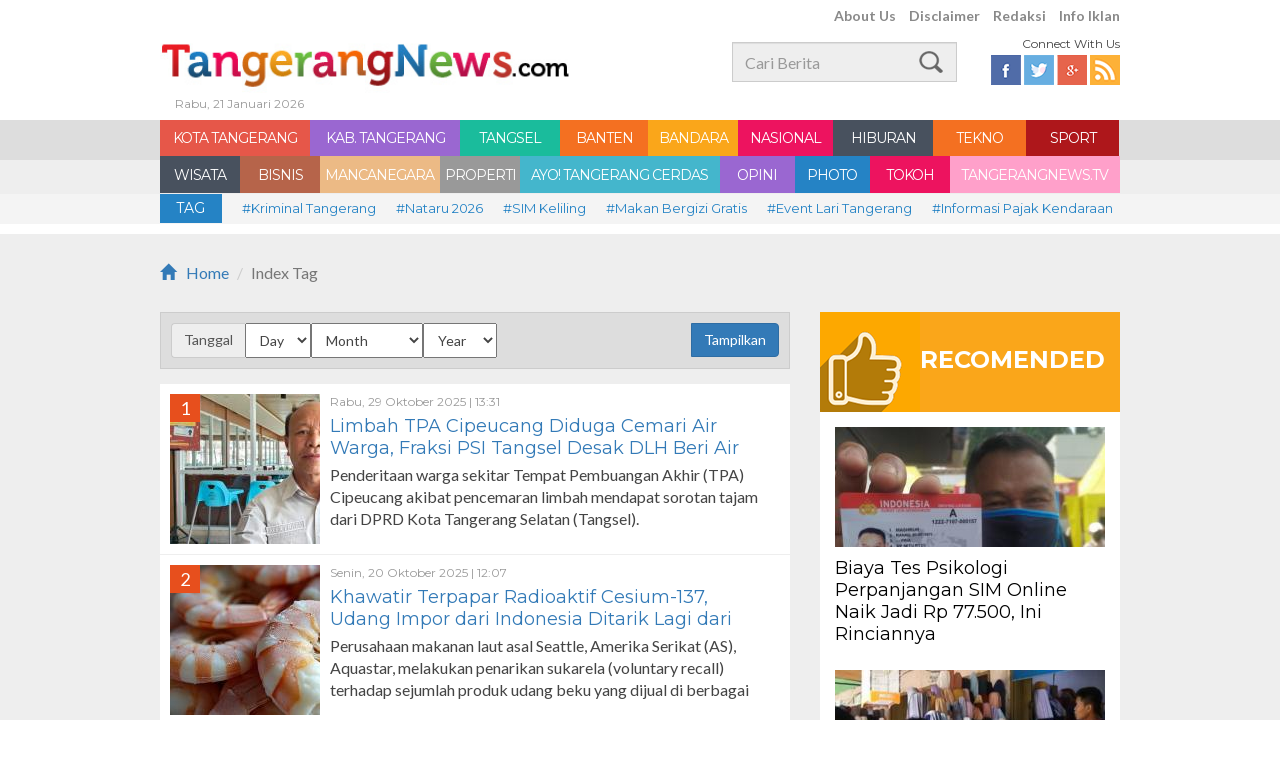

--- FILE ---
content_type: text/html; charset=UTF-8
request_url: https://www.tangerangnews.com/page/tag/3917/0/Pencemaran-Lingkungan-Tangerang
body_size: 9522
content:
<!DOCTYPE html>
<html lang="en">
<head>
	<!--
	<script async src="https://pagead2.googlesyndication.com/pagead/js/adsbygoogle.js"></script>
	<script>
		 (adsbygoogle = window.adsbygoogle || []).push({
			  google_ad_client: "ca-pub-9660635552012684",
			  enable_page_level_ads: true
		 });
	</script>
	-->
	<script async src="https://pagead2.googlesyndication.com/pagead/js/adsbygoogle.js?client=ca-pub-7184279647478818" crossorigin="anonymous"></script>
	<!--
	<script async src="https://pagead2.googlesyndication.com/pagead/js/adsbygoogle.js?client=ca-pub-5159142538633413" crossorigin="anonymous"></script>
	-->
		<title>Indeks Berita Terkini Hari Ini - TangerangNews.com</title>
		<meta property="og:title" content="Indeks Berita Terkini Hari Ini - TangerangNews.com" />
		<meta name="description" content="Indeks TangerangNews.com - Berita Terkini Hari Ini Tangerang, Kota Tangerang, Kabupaten Tangerang, Tangsel, Tangerang Selatan, Banten, Bandara, Nasional dan Internasional">
		<meta property="og:description" content="Indeks TangerangNews.com - Berita Terkini Hari Ini Tangerang, Kota Tangerang, Kabupaten Tangerang, Tangsel, Tangerang Selatan, Banten, Bandara, Nasional dan Internasional" />
		<meta name="keywords" content="tangerang,online,berita,tangerangnews,portal,news,bola,bisnis,edukasi,travel,ayotangerangcerdas,tangerangnewstv,bandara,sport,nasional,tekno,kabtangerang,kotatangerang,opini,photo,mancanegara,properti,tangsel,banten">		<meta name="author" content="tangerangnews.com">
		<meta property="og:url" content="https://www.tangerangnews.com/" />
		<meta property="og:image" content="https://www.tangerangnews.com/assets/logo.png" />
		<meta property="og:type" content="website" />
		<meta http-equiv="Refresh" content="900" />
		<link rel="canonical" href="https://www.tangerangnews.com/page/tag/3917/0/Pencemaran-Lingkungan-Tangerang"/>
	
	
	<meta name="robots" content="index,follow" />
	<meta name="alexaVerifyID" content="aNoDZtZz22242A_MkKZd6uXwGXk"/>
	<meta property="fb:app_id" content="349302008597018"/>
	<link rel="alternate" type="application/rss+xml" title="TangerangNews RSS" href="https://www.tangerangnews.com/rss" />
	<!-- Favicon -->
	<link rel="shortcut icon" href="https://www.tangerangnews.com/assets/favicon.ico" type="image/x-icon">
	<link rel="icon" href="https://www.tangerangnews.com/assets/favicon.ico" type="image/x-icon">
	<link rel="stylesheet" href="https://www.tangerangnews.com/assets/frontend/css/bootstrap.css" type="text/css">
	<link rel="stylesheet" href="https://www.tangerangnews.com/assets/frontend/css/normalize.css" type="text/css">
	<link rel="stylesheet" href="https://www.tangerangnews.com/assets/frontend/css/style.css" type="text/css">
	<link rel="stylesheet" href="https://www.tangerangnews.com/assets/frontend/css/custom.css" type="text/css">
	<script src="https://www.tangerangnews.com/assets/frontend/js/jquery-min.js"></script>
    <style>
        body {user-select:none;}
    </style>
</head>
<body>
<!-- s : Header -->
<header class="fixed-top">
<div class="container">
<div class="row">
    <div class="top-menu col-xs-6 text-right pull-right">
        <a href="https://www.tangerangnews.com/aboutus">About Us</a>
        <a href="https://www.tangerangnews.com/disclaimer">Disclaimer</a>
        <a href="https://www.tangerangnews.com/redaksi">Redaksi</a>
        <a href="https://www.tangerangnews.com/infoiklan">Info Iklan</a>
        <!-- <a href="#">Kontak Kami</a> -->
    </div>
    <div class="col-xs-7 logo">
        <a href="https://www.tangerangnews.com/"><img src="https://www.tangerangnews.com/assets/frontend/images/Logo.jpg"></a>
        <h6 class="grey-font">Rabu, 21 Januari 2026</h6>
    </div>
    <div class="col-xs-3 mt15">
        <form action="https://www.tangerangnews.com/page/search">
            <input type="text" class="form-control search pull-right" name="q" id="q" placeholder="Cari Berita">
        </form>
    </div>
    <div class="col-xs-2 mt5">
        <h6 class="pull-right">Connect With Us</h6>
        <div class="clearfix"></div>
        <div class="social-top pull-right">
            <a href="https://www.facebook.com/tangerangnewsdotcom" target="_blank" class="fb"></a>
            <a href="https://twitter.com/tangerangnews" class="twitter"></a>
            <a href="https://plus.google.com/+tangerangnewsredaksi" class="gplus"></a>
            <a href="https://www.tangerangnews.com/rss" class="rss"></a>
        </div>
    </div>
</div>
</div>
</header>
<div class="clearfix"></div>
<!-- e : Header -->

<!-- s : menu -->
<nav class="menu">
    <div class="container">
        <div class="row">
                <ul class="clearfix">
                    <li class="red w150"><a href="https://www.tangerangnews.com/kota-tangerang" title="KOTA TANGERANG">KOTA TANGERANG</a></li><li class="purple w150"><a href="https://www.tangerangnews.com/kabupaten-tangerang" title="KAB. TANGERANG">KAB. TANGERANG</a></li><li class="green w100"><a href="https://www.tangerangnews.com/tangsel" title="TANGSEL">TANGSEL</a></li><li class="orange w88"><a href="https://www.tangerangnews.com/banten" title="BANTEN">BANTEN</a></li><li class="yellow w90"><a href="https://www.tangerangnews.com/bandara" title="BANDARA">BANDARA</a></li><li class="pink w95"><a href="https://www.tangerangnews.com/nasional" title="NASIONAL">NASIONAL</a></li><li class="grey w100"><a href="https://www.tangerangnews.com/hiburan" title="HIBURAN">HIBURAN</a></li><li class="orange w93"><a href="https://www.tangerangnews.com/tekno" title="TEKNO">TEKNO</a></li><li class="maroon w93"><a href="https://www.tangerangnews.com/sport" title="SPORT">SPORT</a></li><li class="grey w80"><a href="https://www.tangerangnews.com/wisata" title="WISATA">WISATA</a></li><li class="coklat w80"><a href="https://www.tangerangnews.com/bisnis" title="BISNIS">BISNIS</a></li><li class="vintage w120"><a href="https://www.tangerangnews.com/mancanegara" title="MANCANEGARA">MANCANEGARA</a></li><li class="silver w80"><a href="https://www.tangerangnews.com/properti" title="PROPERTI">PROPERTI</a></li><li class="blue-light w200"><a href="https://www.tangerangnews.com/ayo-tangerang-cerdas" title="AYO! TANGERANG CERDAS">AYO! TANGERANG CERDAS</a></li><li class="purple w75"><a href="https://www.tangerangnews.com/opini" title="OPINI">OPINI</a></li><li class="blue w75"><a href="https://www.tangerangnews.com/photo" title="PHOTO">PHOTO</a></li><li class="pink w80"><a href="https://www.tangerangnews.com/tokoh" title="TOKOH">TOKOH</a></li><li class="pink-light w170"><a href="https://www.tangerangnews.com/tangerangnewstv" title="TANGERANGNEWS.TV">TANGERANGNEWS.TV</a></li>                </ul>
        </div>
    </div>
</nav>
<!-- e : menu -->
<!-- s : tag -->
<div class="tag">
    <div class="container">
        <div class="row">
            <div class="col-xs-1"><span class="blue">TAG</span></div>
            <a href="https://www.tangerangnews.com/page/tag/94/0/Kriminal-Tangerang" title="Kriminal Tangerang">#Kriminal Tangerang</a><a href="https://www.tangerangnews.com/page/tag/5493/0/Nataru-2026" title="Nataru 2026">#Nataru 2026</a><a href="https://www.tangerangnews.com/page/tag/4911/0/SIM-Keliling" title="SIM Keliling ">#SIM Keliling </a><a href="https://www.tangerangnews.com/page/tag/4723/0/Makan-Bergizi-Gratis" title="Makan Bergizi Gratis">#Makan Bergizi Gratis</a><a href="https://www.tangerangnews.com/page/tag/5467/0/Event-Lari-Tangerang" title="Event Lari Tangerang">#Event Lari Tangerang</a><a href="https://www.tangerangnews.com/page/tag/4880/0/Informasi-Pajak-Kendaraan" title="Informasi Pajak Kendaraan ">#Informasi Pajak Kendaraan </a><a href="https://www.tangerangnews.com/page/tag/3245/0/Cuaca-Tangerang" title="Cuaca Tangerang">#Cuaca Tangerang</a><a href="https://www.tangerangnews.com/page/tag/87/0/Banjir-Tangerang" title="Banjir Tangerang">#Banjir Tangerang</a><a href="https://www.tangerangnews.com/page/tag/3884/0/Rumah-Tangerang" title="Rumah Tangerang">#Rumah Tangerang</a><a href="https://www.tangerangnews.com/page/tag/22/0/Pembunuhan-di-Tangerang" title="Pembunuhan di Tangerang">#Pembunuhan di Tangerang</a><a href="https://www.tangerangnews.com/page/tag/2538/0/Korupsi-Tangsel" title="Korupsi Tangsel">#Korupsi Tangsel</a><a href="https://www.tangerangnews.com/page/tag/457/0/Pemkot-Tangerang" title="Pemkot Tangerang">#Pemkot Tangerang</a><a href="https://www.tangerangnews.com/page/tag/539/0/Pemkab-Tangerang" title="Pemkab Tangerang">#Pemkab Tangerang</a><a href="https://www.tangerangnews.com/page/tag/498/0/Pemkot-Tangsel" title="Pemkot Tangsel ">#Pemkot Tangsel </a><a href="https://www.tangerangnews.com/page/tag/15/0/Bandara-Soekarno-Hatta" title="Bandara Soekarno-Hatta">#Bandara Soekarno-Hatta</a><a href="https://www.tangerangnews.com/page/tag/266/0/Peristiwa-Tangerang" title="Peristiwa Tangerang ">#Peristiwa Tangerang </a><a href="https://www.tangerangnews.com/page/tag/2278/0/Pelecehan-Seksual" title="Pelecehan Seksual">#Pelecehan Seksual</a><a href="https://www.tangerangnews.com/page/tag/168/0/Properti-Tangerang" title="Properti Tangerang">#Properti Tangerang</a>        </div>
    </div>
</div>
<!-- s; tag -->
<div class="clearfix"></div>
<!--- main content -->
<div class="main">
<!-- s : breadcrumb -->
<div class="container">
    <div class="row">
        <div class="col-xs-6">
            <ol class="breadcrumb">
              <li><a href="https://www.tangerangnews.com/"><span class="glyphicon glyphicon-home mr10"></span>Home</a></li>
              <li class="active">Index Tag</li>
            </ol>
        </div>
        
    </div>
</div>
<!-- e : breadcrumb -->
<div class="container">
    <div class="row">
        <!-- S : KOLOM KIRI -->
        <div class="kolom-kiri">
            <div class="date clearfix">
                <form method="GET">
                   
                    <div class="col-lg-12 pull-right">
                        <div class="input-group">
                          <span class="input-group-addon">Tanggal</span>
                          <input type="hidden" id="tanggal">
                          <span class="input-group-btn">
                            <button type="submit" class="btn btn-primary">Tampilkan</button>
                          </span>
                        </div><!-- /input-group -->
                    </div>
                </form>
            </div>
            <!-- s: read -->
            <div class="read">
                <div class="list-index">
                    <ul>
                        <li>
								<div class="thumb-list pull-left">
	                                <div class="number-list">1</div>
	                                <a href="https://www.tangerangnews.com/tangsel/read/55979/Limbah-TPA-Cipeucang-Diduga-Cemari-Air-Warga-Fraksi-PSI-Tangsel-Desak-DLH-Beri-Air-Bersih-Gratis"  title="Limbah TPA Cipeucang Diduga Cemari Air Warga, Fraksi PSI Tangsel Desak DLH Beri Air Bersih Gratis"><img src="https://www.tangerangnews.com/assets/uploaded/phpThumb/phpThumb.php?src=/assets/uploaded/photo/2025/04/21/f2f5835ae6a67fe6c7da8bb6df5e7a2b.jpg&w=300&h=150&zc=1&hash=bbabb8f1146c417246ba626ef5ba4fb3"></a>
	                            </div>
	                            <div class="col-xs-9">
	                                <h2>Rabu, 29 Oktober 2025 | 13:31</h2>
	                                <h1><a href="https://www.tangerangnews.com/tangsel/read/55979/Limbah-TPA-Cipeucang-Diduga-Cemari-Air-Warga-Fraksi-PSI-Tangsel-Desak-DLH-Beri-Air-Bersih-Gratis" title="Limbah TPA Cipeucang Diduga Cemari Air Warga, Fraksi PSI Tangsel Desak DLH Beri Air Bersih Gratis">Limbah TPA Cipeucang Diduga Cemari Air Warga, Fraksi PSI Tangsel Desak DLH Beri Air Bersih Gratis</a></h1>
	                                <p>Penderitaan warga sekitar Tempat Pembuangan Akhir (TPA) Cipeucang akibat pencemaran limbah mendapat sorotan tajam dari DPRD Kota Tangerang Selatan (Tangsel).</p>
	                            </div>
	                            <div class="clearfix"></div>
	                        </li><li>
								<div class="thumb-list pull-left">
	                                <div class="number-list">2</div>
	                                <a href="https://www.tangerangnews.com/mancanegara/read/55840/Khawatir-Terpapar-Radioaktif-Cesium-137-Udang-Impor-dari-Indonesia-Ditarik-Lagi-dari-Pasar-AS"  title="Khawatir Terpapar Radioaktif Cesium-137, Udang Impor dari Indonesia Ditarik Lagi dari Pasar AS "><img src="https://www.tangerangnews.com/assets/uploaded/phpThumb/phpThumb.php?src=/assets/uploaded/photo/2025/09/03/733d3d9d02024cfb1a4bc205af6a06f8.jpg&w=300&h=150&zc=1&hash=a58255712af4bc4a457ea429dabb3a30"></a>
	                            </div>
	                            <div class="col-xs-9">
	                                <h2>Senin, 20 Oktober 2025 | 12:07</h2>
	                                <h1><a href="https://www.tangerangnews.com/mancanegara/read/55840/Khawatir-Terpapar-Radioaktif-Cesium-137-Udang-Impor-dari-Indonesia-Ditarik-Lagi-dari-Pasar-AS" title="Khawatir Terpapar Radioaktif Cesium-137, Udang Impor dari Indonesia Ditarik Lagi dari Pasar AS ">Khawatir Terpapar Radioaktif Cesium-137, Udang Impor dari Indonesia Ditarik Lagi dari Pasar AS&#160;</a></h1>
	                                <p>Perusahaan makanan laut asal Seattle, Amerika Serikat (AS), Aquastar, melakukan penarikan sukarela (voluntary recall) terhadap sejumlah produk udang beku yang dijual di berbagai toko ritel besar di seluruh negeri. </p>
	                            </div>
	                            <div class="clearfix"></div>
	                        </li><li>
								<div class="thumb-list pull-left">
	                                <div class="number-list">3</div>
	                                <a href="https://www.tangerangnews.com/kabupaten-tangerang/read/55725/DLHK-Kabupaten-Tangerang-Tindak-Tegas-Dugaan-Pencemaran-Udara-Pabrik-Logam-di-Balaraja"  title="DLHK Kabupaten Tangerang Tindak Tegas Dugaan Pencemaran Udara Pabrik Logam di Balaraja"><img src="https://www.tangerangnews.com/assets/uploaded/phpThumb/phpThumb.php?src=/assets/uploaded/photo/2025/10/11/9274e8643f3da9e376a10d61ab8834da.jpg&w=300&h=150&zc=1&hash=3dd73549e47fec9cc7535325807c9ad0"></a>
	                            </div>
	                            <div class="col-xs-9">
	                                <h2>Sabtu, 11 Oktober 2025 | 20:29</h2>
	                                <h1><a href="https://www.tangerangnews.com/kabupaten-tangerang/read/55725/DLHK-Kabupaten-Tangerang-Tindak-Tegas-Dugaan-Pencemaran-Udara-Pabrik-Logam-di-Balaraja" title="DLHK Kabupaten Tangerang Tindak Tegas Dugaan Pencemaran Udara Pabrik Logam di Balaraja">DLHK Kabupaten Tangerang Tindak Tegas Dugaan Pencemaran Udara Pabrik Logam di Balaraja</a></h1>
	                                <p>Dinas Lingkungan Hidup dan Kebersihan (DLHK) Kabupaten Tangerang menurunkan tim teknis untuk menindaklanjuti laporan dugaan pencemaran udara yang diduga berasal dari aktivitas pengelolaan limbah bahan berbahaya dan beracun (B3)</p>
	                            </div>
	                            <div class="clearfix"></div>
	                        </li><li>
								<div class="thumb-list pull-left">
	                                <div class="number-list">4</div>
	                                <a href="https://www.tangerangnews.com/banten/read/55577/Pemerintah-Tetapkan-Daerah-di-Banten-Terpapar-Radiasi-Cesium-137"  title="Pemerintah Tetapkan Daerah di Banten Terpapar Radiasi Cesium 137"><img src="https://www.tangerangnews.com/assets/uploaded/phpThumb/phpThumb.php?src=/assets/uploaded/photo/2025/10/01/16a0a7221189e54fbd599166a0d2f6ec.jpg&w=300&h=150&zc=1&hash=716396ef86b6dd727ed9b359d0fbc2eb"></a>
	                            </div>
	                            <div class="col-xs-9">
	                                <h2>Rabu, 1 Oktober 2025 | 10:05</h2>
	                                <h1><a href="https://www.tangerangnews.com/banten/read/55577/Pemerintah-Tetapkan-Daerah-di-Banten-Terpapar-Radiasi-Cesium-137" title="Pemerintah Tetapkan Daerah di Banten Terpapar Radiasi Cesium 137">Pemerintah Tetapkan Daerah di Banten Terpapar Radiasi Cesium 137</a></h1>
	                                <p>Pemerintah pusat menetapkan Kecamatan Cikande, Kabupaten Serang, Banten, sebagai wilayah yang berstatus kejadian khusus radiasi radionuklida Cesium-137.</p>
	                            </div>
	                            <div class="clearfix"></div>
	                        </li><li>
								<div class="thumb-list pull-left">
	                                <div class="number-list">5</div>
	                                <a href="https://www.tangerangnews.com/kabupaten-tangerang/read/53784/Limbah-Pabrik-Tekstil-di-Cikupa-Cemari-Sungai-Cirarab-sampai-Danau-Citra-Raya"  title="Limbah Pabrik Tekstil di Cikupa Cemari Sungai Cirarab sampai Danau Citra Raya"><img src="https://www.tangerangnews.com/assets/uploaded/phpThumb/phpThumb.php?src=/assets/uploaded/photo/2025/05/23/63bd259816eaede1bf578294185a58a9.jpg&w=300&h=150&zc=1&hash=68ca6b4b1e3b006b0ae96753937de390"></a>
	                            </div>
	                            <div class="col-xs-9">
	                                <h2>Jumat, 23 Mei 2025 | 19:12</h2>
	                                <h1><a href="https://www.tangerangnews.com/kabupaten-tangerang/read/53784/Limbah-Pabrik-Tekstil-di-Cikupa-Cemari-Sungai-Cirarab-sampai-Danau-Citra-Raya" title="Limbah Pabrik Tekstil di Cikupa Cemari Sungai Cirarab sampai Danau Citra Raya">Limbah Pabrik Tekstil di Cikupa Cemari Sungai Cirarab sampai Danau Citra Raya</a></h1>
	                                <p>Pabrik pewarna tekstil yang disegel Kementerian Lingkungan Hidup (KLH) di Kecamatan Cikupa, Kabupaten Tangerang, ternyata telah melakukan pencemaran lingkungan yang cukup luas.

</p>
	                            </div>
	                            <div class="clearfix"></div>
	                        </li><li>
								<div class="thumb-list pull-left">
	                                <div class="number-list">6</div>
	                                <a href="https://www.tangerangnews.com/kabupaten-tangerang/read/53719/Penutupkan-TPA-Jatiwaringin-Oleh-Menteri-LH-Jadi-Kegagalan-Pemkab-Tangerang-Kelola-Sampah"  title="Penutupkan TPA Jatiwaringin Oleh Menteri LH Jadi Kegagalan Pemkab Tangerang Kelola Sampah"><img src="https://www.tangerangnews.com/assets/uploaded/phpThumb/phpThumb.php?src=/assets/uploaded/photo/2025/05/19/77e96c1f0fbe981047205522e71fdd13.jpg&w=300&h=150&zc=1&hash=30f4225f7ef32275df3dd21bf5a0dbad"></a>
	                            </div>
	                            <div class="col-xs-9">
	                                <h2>Senin, 19 Mei 2025 | 21:30</h2>
	                                <h1><a href="https://www.tangerangnews.com/kabupaten-tangerang/read/53719/Penutupkan-TPA-Jatiwaringin-Oleh-Menteri-LH-Jadi-Kegagalan-Pemkab-Tangerang-Kelola-Sampah" title="Penutupkan TPA Jatiwaringin Oleh Menteri LH Jadi Kegagalan Pemkab Tangerang Kelola Sampah">Penutupkan TPA Jatiwaringin Oleh Menteri LH Jadi Kegagalan Pemkab Tangerang Kelola Sampah</a></h1>
	                                <p>Komisi II DPRD Kabupaten Tangerang tanggapi penutupan Tempat Pembuangan Akhir (TPA) Sampah Jatiwaringin di Kecamatan Mauk, Kabupaten Tangerang, oleh Kementerian Lingkungan Hidup dan Kehutanan (KLHK).</p>
	                            </div>
	                            <div class="clearfix"></div>
	                        </li><li>
								<div class="thumb-list pull-left">
	                                <div class="number-list">7</div>
	                                <a href="https://www.tangerangnews.com/nasional/read/52001/Jadi-Bancakan-PNBP-Guru-Besar-dan-Pakar-Hukum-Desak-Permen-LH-72014-Dicabut"  title="Jadi Bancakan PNBP, Guru Besar dan Pakar Hukum Desak Permen LH 7/2014 Dicabut"><img src="https://www.tangerangnews.com/assets/uploaded/phpThumb/phpThumb.php?src=/assets/uploaded/photo/2024/12/14/a305911bc5b76ecf8c13268d15452e7a.jpg&w=300&h=150&zc=1&hash=fcc7756847fbf4fd9ad368a9ccbe6056"></a>
	                            </div>
	                            <div class="col-xs-9">
	                                <h2>Sabtu, 14 Desember 2024 | 14:58</h2>
	                                <h1><a href="https://www.tangerangnews.com/nasional/read/52001/Jadi-Bancakan-PNBP-Guru-Besar-dan-Pakar-Hukum-Desak-Permen-LH-72014-Dicabut" title="Jadi Bancakan PNBP, Guru Besar dan Pakar Hukum Desak Permen LH 7/2014 Dicabut">Jadi Bancakan PNBP, Guru Besar dan Pakar Hukum Desak Permen LH 7/2014 Dicabut</a></h1>
	                                <p>Sejumlah guru besar dan praktisi hukum mendesak pemerintah mencabut Peraturan Menteri Lingkungan Hidup (Permen LH) No 7 Tahun 2014.</p>
	                            </div>
	                            <div class="clearfix"></div>
	                        </li><li>
								<div class="thumb-list pull-left">
	                                <div class="number-list">8</div>
	                                <a href="https://www.tangerangnews.com/kota-tangerang/read/51948/Jadi-Tersangka-Kasus-TPA-Rawa-Kucing-Eks-Kadis-LH-Kota-Tangerang-Masih-Bertugas"  title="Jadi Tersangka Kasus TPA Rawa Kucing, Eks Kadis LH Kota Tangerang Masih Bertugas"><img src="https://www.tangerangnews.com/assets/uploaded/phpThumb/phpThumb.php?src=/assets/uploaded/photo/2023/08/25/364993f4ea670b1ad95de35e6ca88084.png&w=300&h=150&zc=1&hash=4848885167db6c7d94ca1155ec9dd3a2"></a>
	                            </div>
	                            <div class="col-xs-9">
	                                <h2>Selasa, 10 Desember 2024 | 15:33</h2>
	                                <h1><a href="https://www.tangerangnews.com/kota-tangerang/read/51948/Jadi-Tersangka-Kasus-TPA-Rawa-Kucing-Eks-Kadis-LH-Kota-Tangerang-Masih-Bertugas" title="Jadi Tersangka Kasus TPA Rawa Kucing, Eks Kadis LH Kota Tangerang Masih Bertugas">Jadi Tersangka Kasus TPA Rawa Kucing, Eks Kadis LH Kota Tangerang Masih Bertugas</a></h1>
	                                <p>Eks Kepala Dinas Lingkungan Hidup (Kadis LH) Kota Tangerang, TS, saat ini masih bertugas di lingkup Pemerintah Kota Tangerang, meski telah ditetapkan sebagai tersangka kasus pengelolaan sampah TPA Rawa Kucing.</p>
	                            </div>
	                            <div class="clearfix"></div>
	                        </li><li>
								<div class="thumb-list pull-left">
	                                <div class="number-list">9</div>
	                                <a href="https://www.tangerangnews.com/kota-tangerang/read/51896/Mantan-Kepala-DLH-Kota-Tangerang-Jadi-Tersangka-Soal-Pengelolaan-TPA-Rawa-Kucing"  title="Mantan Kepala DLH Kota Tangerang Jadi Tersangka Soal Pengelolaan TPA Rawa Kucing"><img src="https://www.tangerangnews.com/assets/uploaded/phpThumb/phpThumb.php?src=/assets/uploaded/photo/2023/08/25/364993f4ea670b1ad95de35e6ca88084.png&w=300&h=150&zc=1&hash=4848885167db6c7d94ca1155ec9dd3a2"></a>
	                            </div>
	                            <div class="col-xs-9">
	                                <h2>Jumat, 6 Desember 2024 | 19:33</h2>
	                                <h1><a href="https://www.tangerangnews.com/kota-tangerang/read/51896/Mantan-Kepala-DLH-Kota-Tangerang-Jadi-Tersangka-Soal-Pengelolaan-TPA-Rawa-Kucing" title="Mantan Kepala DLH Kota Tangerang Jadi Tersangka Soal Pengelolaan TPA Rawa Kucing">Mantan Kepala DLH Kota Tangerang Jadi Tersangka Soal Pengelolaan TPA Rawa Kucing</a></h1>
	                                <p>Mantan Kepala Dinas Lingkungan Hidup (DLH) Kota Tangerang berinisial TS ditetapkan sebagai tersangka oleh Kementerian Lingkungan Hidup, atas kasus pengelolaan Tempat Pembuangan Akhir (TPA) sampah Rawa Kucing.</p>
	                            </div>
	                            <div class="clearfix"></div>
	                        </li><li>
								<div class="thumb-list pull-left">
	                                <div class="number-list">10</div>
	                                <a href="https://www.tangerangnews.com/tangsel/read/49633/Asap-Pabrik-Arang-di-Ciputat-Tangsel-Bikin-Anak-anak-Sesak-Nafas"  title="Asap Pabrik Arang di Ciputat Tangsel Bikin Anak-anak Sesak Nafas"><img src="https://www.tangerangnews.com/assets/uploaded/phpThumb/phpThumb.php?src=/assets/uploaded/photo/2024/06/20/3e945dc37cbbbc59d15e2796b964b0f4.jpg&w=300&h=150&zc=1&hash=dfda1e3c3eeb6dbf826669db768145b7"></a>
	                            </div>
	                            <div class="col-xs-9">
	                                <h2>Kamis, 20 Juni 2024 | 22:31</h2>
	                                <h1><a href="https://www.tangerangnews.com/tangsel/read/49633/Asap-Pabrik-Arang-di-Ciputat-Tangsel-Bikin-Anak-anak-Sesak-Nafas" title="Asap Pabrik Arang di Ciputat Tangsel Bikin Anak-anak Sesak Nafas">Asap Pabrik Arang di Ciputat Tangsel Bikin Anak-anak Sesak Nafas</a></h1>
	                                <p>Puluhan warga mengaku resah dengan aktivitas pabrik produksi arang di Jalan Arya Putra Ciputat, Kecamatan Ciputat, Kota Tangerang Selatan (Tangsel).</p>
	                            </div>
	                            <div class="clearfix"></div>
	                        </li><li>
								<div class="thumb-list pull-left">
	                                <div class="number-list">11</div>
	                                <a href="https://www.tangerangnews.com/kabupaten-tangerang/read/47348/Catat-Ada-Uji-Emisi-Gratis-di-Kabupaten-Tangerang"  title="Catat, Ada Uji Emisi Gratis di Kabupaten Tangerang "><img src="https://www.tangerangnews.com/assets/uploaded/phpThumb/phpThumb.php?src=/assets/uploaded/photo/2023/11/27/7778b3a5d06f7f91b4726f186fa93818.jpg&w=300&h=150&zc=1&hash=fcdcc9126c8f5b0404a8ee44b919c0a6"></a>
	                            </div>
	                            <div class="col-xs-9">
	                                <h2>Senin, 27 November 2023 | 22:11</h2>
	                                <h1><a href="https://www.tangerangnews.com/kabupaten-tangerang/read/47348/Catat-Ada-Uji-Emisi-Gratis-di-Kabupaten-Tangerang" title="Catat, Ada Uji Emisi Gratis di Kabupaten Tangerang ">Catat, Ada Uji Emisi Gratis di Kabupaten Tangerang&#160;</a></h1>
	                                <p>TANGERANGNEWS.com- Dinas Lingkungan Hidup dan Kebersihan (DLHK) Kabupaten Tangerang kembali menggelar ujia emisi gratis.</p>
	                            </div>
	                            <div class="clearfix"></div>
	                        </li><li>
								<div class="thumb-list pull-left">
	                                <div class="number-list">12</div>
	                                <a href="https://www.tangerangnews.com/kota-tangerang/read/47309/Sosialisasikan-Perda-Pengelolaan-Air-Limbah-Domestik-Dinas-Perkimtan-Ajak-Masyarakat-Jaga-Sanitasi-Lingkungan"  title="Sosialisasikan Perda Pengelolaan Air Limbah Domestik, Dinas Perkimtan Ajak Masyarakat Jaga Sanitasi Lingkungan"><img src="https://www.tangerangnews.com/assets/uploaded/phpThumb/phpThumb.php?src=/assets/uploaded/photo/2023/11/24/60f5c5c780823980b9eeb9bece030328.jpg&w=300&h=150&zc=1&hash=56cb424a96269e01bc6562dc37e3decf"></a>
	                            </div>
	                            <div class="col-xs-9">
	                                <h2>Jumat, 24 November 2023 | 16:27</h2>
	                                <h1><a href="https://www.tangerangnews.com/kota-tangerang/read/47309/Sosialisasikan-Perda-Pengelolaan-Air-Limbah-Domestik-Dinas-Perkimtan-Ajak-Masyarakat-Jaga-Sanitasi-Lingkungan" title="Sosialisasikan Perda Pengelolaan Air Limbah Domestik, Dinas Perkimtan Ajak Masyarakat Jaga Sanitasi Lingkungan">Sosialisasikan Perda Pengelolaan Air Limbah Domestik, Dinas Perkimtan Ajak Masyarakat Jaga Sanitasi Lingkungan</a></h1>
	                                <p>TANGERANGNEWS.com- Dinas Perumahan, Permukiman, dan Pertanahan (Perkimtan) Kota Tangerang menyosialisasikan Perda Nomor 6 Tahun 2023 tentang Sistem Pengelolaan Air Limbah Domestik. </p>
	                            </div>
	                            <div class="clearfix"></div>
	                        </li><li>
								<div class="thumb-list pull-left">
	                                <div class="number-list">13</div>
	                                <a href="https://www.tangerangnews.com/kabupaten-tangerang/read/47019/Pj-Bupati-Tangerang-Akan-Panggil-Pabrik-yang-Diduga-Cemari-Sungai-Cimanceuri"  title="Pj Bupati Tangerang Akan Panggil Pabrik yang Diduga Cemari Sungai Cimanceuri"><img src="https://www.tangerangnews.com/assets/uploaded/phpThumb/phpThumb.php?src=/assets/uploaded/photo/2023/09/22/905dbfd2f1baff14af16e618d86827b6.jpg&w=300&h=150&zc=1&hash=8bf8f68aed54f01a32250f653da04820"></a>
	                            </div>
	                            <div class="col-xs-9">
	                                <h2>Sabtu, 4 November 2023 | 16:40</h2>
	                                <h1><a href="https://www.tangerangnews.com/kabupaten-tangerang/read/47019/Pj-Bupati-Tangerang-Akan-Panggil-Pabrik-yang-Diduga-Cemari-Sungai-Cimanceuri" title="Pj Bupati Tangerang Akan Panggil Pabrik yang Diduga Cemari Sungai Cimanceuri">Pj Bupati Tangerang Akan Panggil Pabrik yang Diduga Cemari Sungai Cimanceuri</a></h1>
	                                <p>TANGERANGNEWS.com-Pejabat (Pj) Bupati Tangerang Andy Ony Prihartono akan memanggil pihak perusahaan dan pengelola kawasan industri millenium yang diduga melakukan pencemaran Sungai Cimanceuri.</p>
	                            </div>
	                            <div class="clearfix"></div>
	                        </li><li>
								<div class="thumb-list pull-left">
	                                <div class="number-list">14</div>
	                                <a href="https://www.tangerangnews.com/kabupaten-tangerang/read/46969/Pabrik-Cemari-Sungai-Cimanceuri-Tangerang-Tidak-Miliki-Pengelolaan-Limbah-DLHK-Dinilai-Abai"  title="Pabrik Cemari Sungai Cimanceuri Tangerang Tidak Miliki Pengelolaan Limbah, DLHK Dinilai Abai"><img src="https://www.tangerangnews.com/assets/uploaded/phpThumb/phpThumb.php?src=/assets/uploaded/photo/2023/09/13/b3ac879dfc6013046e83ef0e5211f9f4.jpg&w=300&h=150&zc=1&hash=58cb9c53154d2471f4f6b69ad18c8743"></a>
	                            </div>
	                            <div class="col-xs-9">
	                                <h2>Rabu, 1 November 2023 | 19:03</h2>
	                                <h1><a href="https://www.tangerangnews.com/kabupaten-tangerang/read/46969/Pabrik-Cemari-Sungai-Cimanceuri-Tangerang-Tidak-Miliki-Pengelolaan-Limbah-DLHK-Dinilai-Abai" title="Pabrik Cemari Sungai Cimanceuri Tangerang Tidak Miliki Pengelolaan Limbah, DLHK Dinilai Abai">Pabrik Cemari Sungai Cimanceuri Tangerang Tidak Miliki Pengelolaan Limbah, DLHK Dinilai Abai</a></h1>
	                                <p>TANGERANGNEWS.com-Dugaan pencemaran Sungai Cimanceri, Kabupaten Tangerang yang dilakukan salah satu industri pengolahan makanan di Kawasan Industri Millenium, masih sampai saat ini masih dalam proses pemeriksaan.</p>
	                            </div>
	                            <div class="clearfix"></div>
	                        </li><li>
								<div class="thumb-list pull-left">
	                                <div class="number-list">15</div>
	                                <a href="https://www.tangerangnews.com/kabupaten-tangerang/read/46946/Polisi-Turun-Tangan-Selidiki-Pabrik-Diduga-Cemari-Sungai-Cimanceuri-Tangerang"  title="Polisi Turun Tangan Selidiki Pabrik Diduga Cemari Sungai Cimanceuri Tangerang"><img src="https://www.tangerangnews.com/assets/uploaded/phpThumb/phpThumb.php?src=/assets/uploaded/photo/2023/09/13/b3ac879dfc6013046e83ef0e5211f9f4.jpg&w=300&h=150&zc=1&hash=58cb9c53154d2471f4f6b69ad18c8743"></a>
	                            </div>
	                            <div class="col-xs-9">
	                                <h2>Selasa, 31 Oktober 2023 | 01:52</h2>
	                                <h1><a href="https://www.tangerangnews.com/kabupaten-tangerang/read/46946/Polisi-Turun-Tangan-Selidiki-Pabrik-Diduga-Cemari-Sungai-Cimanceuri-Tangerang" title="Polisi Turun Tangan Selidiki Pabrik Diduga Cemari Sungai Cimanceuri Tangerang">Polisi Turun Tangan Selidiki Pabrik Diduga Cemari Sungai Cimanceuri Tangerang</a></h1>
	                                <p>TANGERANGNEWS.com-Satuan Reskrim Polresta Tangerang akan terjun langsung ke Sungai Cimanceuri untuk menyelidiki dugaan pencemaran limbah industri di Kawasan Industri Melenium Kabupaten Tangerang.</p>
	                            </div>
	                            <div class="clearfix"></div>
	                        </li><li>
								<div class="thumb-list pull-left">
	                                <div class="number-list">16</div>
	                                <a href="https://www.tangerangnews.com/bisnis/read/46907/Alvaboard-Produksi-Sustainable-Packaging-Demi-Dukung-Ekonomi-Sirkular"  title="Alvaboard Produksi Sustainable Packaging Demi Dukung Ekonomi Sirkular"><img src="https://www.tangerangnews.com/assets/uploaded/phpThumb/phpThumb.php?src=/assets/uploaded/photo/2023/10/27/1d97bdb04561b5c2755d5bc8e4f75cc1.jpg&w=300&h=150&zc=1&hash=002d292a42207e2541c950531e975a8e"></a>
	                            </div>
	                            <div class="col-xs-9">
	                                <h2>Kamis, 26 Oktober 2023 | 17:19</h2>
	                                <h1><a href="https://www.tangerangnews.com/bisnis/read/46907/Alvaboard-Produksi-Sustainable-Packaging-Demi-Dukung-Ekonomi-Sirkular" title="Alvaboard Produksi Sustainable Packaging Demi Dukung Ekonomi Sirkular">Alvaboard Produksi Sustainable Packaging Demi Dukung Ekonomi Sirkular</a></h1>
	                                <p>TANGERANGNEWS.com-ALVAboard, perusahaan pembuat smart packaging ramah lingkungan asal kabupaten Tangerang, berkolaborasi dengan Fairatmos untuk melakukan carbon offset.</p>
	                            </div>
	                            <div class="clearfix"></div>
	                        </li><li>
								<div class="thumb-list pull-left">
	                                <div class="number-list">17</div>
	                                <a href="https://www.tangerangnews.com/kabupaten-tangerang/read/46737/Sudah-2-Pekan-Belum-Ada-Hasil-Lab-Air-Sungai-Cimanceuri-Tangerang"  title="Sudah 2 Pekan Belum Ada Hasil Lab Air Sungai Cimanceuri Tangerang"><img src="https://www.tangerangnews.com/assets/uploaded/phpThumb/phpThumb.php?src=/assets/uploaded/photo/2023/09/13/b3ac879dfc6013046e83ef0e5211f9f4.jpg&w=300&h=150&zc=1&hash=58cb9c53154d2471f4f6b69ad18c8743"></a>
	                            </div>
	                            <div class="col-xs-9">
	                                <h2>Minggu, 8 Oktober 2023 | 22:57</h2>
	                                <h1><a href="https://www.tangerangnews.com/kabupaten-tangerang/read/46737/Sudah-2-Pekan-Belum-Ada-Hasil-Lab-Air-Sungai-Cimanceuri-Tangerang" title="Sudah 2 Pekan Belum Ada Hasil Lab Air Sungai Cimanceuri Tangerang">Sudah 2 Pekan Belum Ada Hasil Lab Air Sungai Cimanceuri Tangerang</a></h1>
	                                <p>TANGERANGNEWS.com-Dinas Lingkungan Hidup dan Kebersihan (DLHK) Kabupaten Tangerang masih menunggu hasil  laboratorium dalam dugaan pencemaran di Sungai Cimanceuri.</p>
	                            </div>
	                            <div class="clearfix"></div>
	                        </li><li>
								<div class="thumb-list pull-left">
	                                <div class="number-list">18</div>
	                                <a href="https://www.tangerangnews.com/nasional/read/46614/Tekan-Polusi-QNET-Bina-Komunitas-untuk-Tanam-Pohon-di-Sekolah-dan-Tempat-Tinggal"  title="Tekan Polusi, QNET Bina Komunitas untuk Tanam Pohon di Sekolah dan Tempat Tinggal"><img src="https://www.tangerangnews.com/assets/uploaded/phpThumb/phpThumb.php?src=/assets/uploaded/photo/2023/09/25/abb82f1b3ccad82834d9cf99d88f38f7.jpg&w=300&h=150&zc=1&hash=db77aea186defc097d053b48caaac2b7"></a>
	                            </div>
	                            <div class="col-xs-9">
	                                <h2>Minggu, 24 September 2023 | 19:05</h2>
	                                <h1><a href="https://www.tangerangnews.com/nasional/read/46614/Tekan-Polusi-QNET-Bina-Komunitas-untuk-Tanam-Pohon-di-Sekolah-dan-Tempat-Tinggal" title="Tekan Polusi, QNET Bina Komunitas untuk Tanam Pohon di Sekolah dan Tempat Tinggal">Tekan Polusi, QNET Bina Komunitas untuk Tanam Pohon di Sekolah dan Tempat Tinggal</a></h1>
	                                <p>TANGERANGNEWS.com-QNET, salah satu perusahaan penjualan langsung yang menawarkan berbagai macam produk kesehatan, bekerja sama dengan mitra di Jakarta dan Surabaya, untuk memberikan dampak positif terhadap lingkungan serta komunitas lokal.</p>
	                            </div>
	                            <div class="clearfix"></div>
	                        </li><li>
								<div class="thumb-list pull-left">
	                                <div class="number-list">19</div>
	                                <a href="https://www.tangerangnews.com/kabupaten-tangerang/read/46560/Diduga-Tercemar-Limbah-DLHK-Kabupaten-Tangerang-Ambil-Sampel-Air-Sungai-Cimanceuri"  title="Diduga Tercemar Limbah, DLHK Kabupaten Tangerang Ambil Sampel Air Sungai Cimanceuri"><img src="https://www.tangerangnews.com/assets/uploaded/phpThumb/phpThumb.php?src=/assets/uploaded/photo/2023/09/19/47c7f71b94db6d37642e2eac324ed71c.jpg&w=300&h=150&zc=1&hash=34f31ee159734b317d29fc318ab14627"></a>
	                            </div>
	                            <div class="col-xs-9">
	                                <h2>Selasa, 19 September 2023 | 01:17</h2>
	                                <h1><a href="https://www.tangerangnews.com/kabupaten-tangerang/read/46560/Diduga-Tercemar-Limbah-DLHK-Kabupaten-Tangerang-Ambil-Sampel-Air-Sungai-Cimanceuri" title="Diduga Tercemar Limbah, DLHK Kabupaten Tangerang Ambil Sampel Air Sungai Cimanceuri">Diduga Tercemar Limbah, DLHK Kabupaten Tangerang Ambil Sampel Air Sungai Cimanceuri</a></h1>
	                                <p>TANGERANGNEWS.com-Dinas Lingkungan Hidup dan Kebersihan (DLHK) Kabupaten Tangerang mengambil sampel air Sungai Cimanceuri, di Kecamatan Cikupa yang diduga tercemar limbah.</p>
	                            </div>
	                            <div class="clearfix"></div>
	                        </li><li>
								<div class="thumb-list pull-left">
	                                <div class="number-list">20</div>
	                                <a href="https://www.tangerangnews.com/kabupaten-tangerang/read/46559/Diduga-Ada-Unsur-Kesengajaan-dalam-Pencemaran-di-Sungai-Cimanceuri-Tangerang-DLHK-Didesak-Investigasi"  title="Diduga Ada Unsur Kesengajaan dalam Pencemaran di Sungai Cimanceuri Tangerang, DLHK Didesak Investigasi"><img src="https://www.tangerangnews.com/assets/uploaded/phpThumb/phpThumb.php?src=/assets/uploaded/photo/2023/09/19/2e1abced62b4147ccce904d844232a3b.jpg&w=300&h=150&zc=1&hash=b12c7bab2f37f3d2f2abc9a70aca4698"></a>
	                            </div>
	                            <div class="col-xs-9">
	                                <h2>Senin, 18 September 2023 | 23:03</h2>
	                                <h1><a href="https://www.tangerangnews.com/kabupaten-tangerang/read/46559/Diduga-Ada-Unsur-Kesengajaan-dalam-Pencemaran-di-Sungai-Cimanceuri-Tangerang-DLHK-Didesak-Investigasi" title="Diduga Ada Unsur Kesengajaan dalam Pencemaran di Sungai Cimanceuri Tangerang, DLHK Didesak Investigasi">Diduga Ada Unsur Kesengajaan dalam Pencemaran di Sungai Cimanceuri Tangerang, DLHK Didesak Investigasi</a></h1>
	                                <p>TANGERANGNEWS.com-Dewan Perwakilan Rakyat Daerah (DPRD) Kabupaten Tangerang mendesak pemerintah daerah agar melakukan investigasi terkait diduga pencemaran lingkungan di Sungai Cimanceuri, Selasa, 19 September 2023.</p>
	                            </div>
	                            <div class="clearfix"></div>
	                        </li>                       
                    </ul>
                </div>
                <!-- s : pagination -->
                <ul class="pagination mt10"><li><a href="https://www.tangerangnews.com/page/tag/3917/"><span aria-hidden="true">&laquo;</span><span class="sr-only">Previous</span></a></li><li><a href="https://www.tangerangnews.com/page/tag/3917/">1</a></li><li><a href="#"><b>2</b></a></li><ul>                <!-- s : pagination -->
            </div>
            <!-- e: read -->
            
            
            </div>
            <!-- END KOLOM KIRI -->
            <!-- S : KOLOM KANAN -->
            <div class="kolom-kanan">
                <!-- s : banner box -->
                                <!-- s : banner box -->
                
                <!-- s : REcomended  Box -->
                <div class="box-default recomended">
                <div class="title yellow"><span><img src="https://www.tangerangnews.com/assets/frontend/images/recomended.gif" alt="recommended"></span>RECOMENDED</div>
                <ul><li>
                        <div class="thumb-box"><a href="https://www.tangerangnews.com/nasional/read/56963/Biaya-Tes-Psikologi-Perpanjangan-SIM-Online-Naik-Jadi-Rp-77500-Ini-Rinciannya" title="Biaya Tes Psikologi Perpanjangan SIM Online Naik Jadi Rp 77.500, Ini Rinciannya"><img src="https://www.tangerangnews.com/assets/uploaded/phpThumb/phpThumb.php?src=/assets/uploaded/photo/2020/07/01/e8e911a9629cd891359bf014c771aac8.jpg&w=270&h=270&zc=1&hash=e3fca70329d24ea61be7ba222c847c1a" alt="Biaya Tes Psikologi Perpanjangan SIM Online Naik Jadi Rp 77.500, Ini Rinciannya"></a></div>
                        <h1><a href="https://www.tangerangnews.com/nasional/read/56963/Biaya-Tes-Psikologi-Perpanjangan-SIM-Online-Naik-Jadi-Rp-77500-Ini-Rinciannya" title="Biaya Tes Psikologi Perpanjangan SIM Online Naik Jadi Rp 77.500, Ini Rinciannya">Biaya Tes Psikologi Perpanjangan SIM Online Naik Jadi Rp 77.500, Ini Rinciannya</a></h1>
                    </li><li>
                        <div class="thumb-box"><a href="https://www.tangerangnews.com/bisnis/read/56962/Pasar-Tekstil-Cipadu-Tangerang-Kian-Sepi-Pembeli-Pedagang-Ngos-ngosan-Bertahan" title="Pasar Tekstil Cipadu Tangerang Kian Sepi Pembeli, Pedagang Ngos-ngosan Bertahan"><img src="https://www.tangerangnews.com/assets/uploaded/phpThumb/phpThumb.php?src=/assets/uploaded/photo/2023/04/17/69affb29a9595dc2831d4ce74fcb8cbe.jpg&w=270&h=270&zc=1&hash=89b224039d77c60e4b2e7e198c275d8b" alt="Pasar Tekstil Cipadu Tangerang Kian Sepi Pembeli, Pedagang Ngos-ngosan Bertahan"></a></div>
                        <h1><a href="https://www.tangerangnews.com/bisnis/read/56962/Pasar-Tekstil-Cipadu-Tangerang-Kian-Sepi-Pembeli-Pedagang-Ngos-ngosan-Bertahan" title="Pasar Tekstil Cipadu Tangerang Kian Sepi Pembeli, Pedagang Ngos-ngosan Bertahan">Pasar Tekstil Cipadu Tangerang Kian Sepi Pembeli, Pedagang Ngos-ngosan Bertahan</a></h1>
                    </li><li>
                        <div class="thumb-box"><a href="https://www.tangerangnews.com/kota-tangerang/read/56961/Pohon-Glodokan-Tumbang-di-Karang-Tengah-Dua-Mobil-Rusak-Tertimpa" title="Pohon Glodokan Tumbang di Karang Tengah, Dua Mobil Rusak Tertimpa"><img src="https://www.tangerangnews.com/assets/uploaded/phpThumb/phpThumb.php?src=/assets/uploaded/photo/2026/01/21/8084adeb722003c3a66d704eaf012f68.jpg&w=270&h=270&zc=1&hash=b10b692a07d2edd8c4eb031a7efed369" alt="Pohon Glodokan Tumbang di Karang Tengah, Dua Mobil Rusak Tertimpa"></a></div>
                        <h1><a href="https://www.tangerangnews.com/kota-tangerang/read/56961/Pohon-Glodokan-Tumbang-di-Karang-Tengah-Dua-Mobil-Rusak-Tertimpa" title="Pohon Glodokan Tumbang di Karang Tengah, Dua Mobil Rusak Tertimpa">Pohon Glodokan Tumbang di Karang Tengah, Dua Mobil Rusak Tertimpa</a></h1>
                    </li><li>
                        <div class="thumb-box"><a href="https://www.tangerangnews.com/tangsel/read/56960/Tekan-Tumpukan-Sampah-Pemkot-Tangsel-Sebar-Tong-Komposter-di-Seluruh-Pasar-Tradisional" title="Tekan Tumpukan Sampah, Pemkot Tangsel Sebar Tong Komposter di Seluruh Pasar Tradisional"><img src="https://www.tangerangnews.com/assets/uploaded/phpThumb/phpThumb.php?src=/assets/uploaded/photo/2026/01/20/7f650318d19136a83783604029cf2e48.png&w=270&h=270&zc=1&hash=99c6f1b9e3c86398a50728e0f76af102" alt="Tekan Tumpukan Sampah, Pemkot Tangsel Sebar Tong Komposter di Seluruh Pasar Tradisional"></a></div>
                        <h1><a href="https://www.tangerangnews.com/tangsel/read/56960/Tekan-Tumpukan-Sampah-Pemkot-Tangsel-Sebar-Tong-Komposter-di-Seluruh-Pasar-Tradisional" title="Tekan Tumpukan Sampah, Pemkot Tangsel Sebar Tong Komposter di Seluruh Pasar Tradisional">Tekan Tumpukan Sampah, Pemkot Tangsel Sebar Tong Komposter di Seluruh Pasar Tradisional</a></h1>
                    </li><li>
                        <div class="thumb-box"><a href="https://www.tangerangnews.com/banten/read/56959/Telkomsel-Tebar-Voucher-Jutaan-Rupiah-hingga-Nobar-Seru-di-Serang" title="Telkomsel Tebar Voucher Jutaan Rupiah hingga Nobar Seru di Serang"><img src="https://www.tangerangnews.com/assets/uploaded/phpThumb/phpThumb.php?src=/assets/uploaded/photo/2026/01/20/7825134adb7d91ae73b3f83751c71399.jpg&w=270&h=270&zc=1&hash=4163fb71f9a46ee45f9f88cd3a0a9a08" alt="Telkomsel Tebar Voucher Jutaan Rupiah hingga Nobar Seru di Serang"></a></div>
                        <h1><a href="https://www.tangerangnews.com/banten/read/56959/Telkomsel-Tebar-Voucher-Jutaan-Rupiah-hingga-Nobar-Seru-di-Serang" title="Telkomsel Tebar Voucher Jutaan Rupiah hingga Nobar Seru di Serang">Telkomsel Tebar Voucher Jutaan Rupiah hingga Nobar Seru di Serang</a></h1>
                    </li></ul>
            </div>                <!-- s : REcomended  Box -->
            </div>
            <!-- e : KOLOM KANAN -->
            
            
        </div>
    </div>
    
</div>
<!-- e ; main content -->
<script src="https://www.tangerangnews.com/assets/frontend/js/jquery.date-dropdowns.min.js"></script>

<script type="text/javascript">
$(document).ready(function(){
    $("#tanggal").dateDropdowns({
                submitFieldName: "d",
        minYear: 2009
    })
});
</script>
<!-- s : footer -->
<footer>
<div class="container">
<div class="row">
	<div class="footer-top">
    	<div class="col-xs-4"><img src="https://www.tangerangnews.com/assets/frontend/images/logo-footer.png"></div>
        <div class="link col-xs-4 mt15">
        	<a href="https://www.tangerangnews.com/aboutus">About Us</a> | <a href="https://www.tangerangnews.com/disclaimer">Disclaimer</a> | <a href="https://www.tangerangnews.com/redaksi">Redaksi</a> | <a href="https://www.tangerangnews.com/infoiklan">Info Iklan</a>
        </div>
        <div class="col-xs-4 mt15">@2026 Tangerang Media. All rights reserved</div>
    </div>
</div>
</div>
</footer>
<!-- s : footer -->

<script src="https://www.tangerangnews.com/assets/frontend/js/bootstrap.min.js" type="text/javascript"></script>
<script src="https://www.tangerangnews.com/assets/frontend/js/jquery-scrolltofixed-min.js" type="text/javascript"></script>
<script src="https://www.tangerangnews.com/assets/frontend/js/masonry.js"></script>
<script>
$( document ).ready(function() {
	$('.container-masonry').masonry({
	  gutter: 30,
	  itemSelector: '.box-default'
	});
	$('.carousel').carousel({
	  interval: 5000
	});
	$('#myTab a').click(function (e) {
	  e.preventDefault()
	  $(this).tab('show')
	});
	$('.menu').scrollToFixed({ marginTop:65,});
	$('.fixed-top').scrollToFixed({ marginTop:-30,});
	//$('.skin-ads').scrollToFixed({ marginTop:140,});
	$('.close-ads').click(function(){
		$(".skin-ads2 .left, .skin-ads2 .right").hide();
	});
	$('.close-ads-overlay').click(function(){
		$(".page-overlay").hide();
	});

    // script show thumbnail photo 
    $('.thumb-photo').mouseover(function(){
        $(this).find( ".thumb-photo-s" ).show();
    });
    $('.thumb-photo').mouseleave(function(){
        $(this).find( ".thumb-photo-s" ).hide();
    });
	
});
</script>

<script>
  (function(i,s,o,g,r,a,m){i['GoogleAnalyticsObject']=r;i[r]=i[r]||function(){
  (i[r].q=i[r].q||[]).push(arguments)},i[r].l=1*new Date();a=s.createElement(o),
  m=s.getElementsByTagName(o)[0];a.async=1;a.src=g;m.parentNode.insertBefore(a,m)
  })(window,document,'script','//www.google-analytics.com/analytics.js','ga');

  ga('create', 'UA-11481448-1', 'auto');
  ga('send', 'pageview');

</script>
<script defer src="https://static.cloudflareinsights.com/beacon.min.js/vcd15cbe7772f49c399c6a5babf22c1241717689176015" integrity="sha512-ZpsOmlRQV6y907TI0dKBHq9Md29nnaEIPlkf84rnaERnq6zvWvPUqr2ft8M1aS28oN72PdrCzSjY4U6VaAw1EQ==" data-cf-beacon='{"version":"2024.11.0","token":"0d82fa177fee49189ac32afdf32990c3","r":1,"server_timing":{"name":{"cfCacheStatus":true,"cfEdge":true,"cfExtPri":true,"cfL4":true,"cfOrigin":true,"cfSpeedBrain":true},"location_startswith":null}}' crossorigin="anonymous"></script>
</body>
</html>


--- FILE ---
content_type: text/html; charset=utf-8
request_url: https://www.google.com/recaptcha/api2/aframe
body_size: 267
content:
<!DOCTYPE HTML><html><head><meta http-equiv="content-type" content="text/html; charset=UTF-8"></head><body><script nonce="BnNR-wcBc-mnqks6GLKsPw">/** Anti-fraud and anti-abuse applications only. See google.com/recaptcha */ try{var clients={'sodar':'https://pagead2.googlesyndication.com/pagead/sodar?'};window.addEventListener("message",function(a){try{if(a.source===window.parent){var b=JSON.parse(a.data);var c=clients[b['id']];if(c){var d=document.createElement('img');d.src=c+b['params']+'&rc='+(localStorage.getItem("rc::a")?sessionStorage.getItem("rc::b"):"");window.document.body.appendChild(d);sessionStorage.setItem("rc::e",parseInt(sessionStorage.getItem("rc::e")||0)+1);localStorage.setItem("rc::h",'1768979405449');}}}catch(b){}});window.parent.postMessage("_grecaptcha_ready", "*");}catch(b){}</script></body></html>

--- FILE ---
content_type: text/plain
request_url: https://www.google-analytics.com/j/collect?v=1&_v=j102&a=589629729&t=pageview&_s=1&dl=https%3A%2F%2Fwww.tangerangnews.com%2Fpage%2Ftag%2F3917%2F0%2FPencemaran-Lingkungan-Tangerang&ul=en-us%40posix&dt=Indeks%20Berita%20Terkini%20Hari%20Ini%20-%20TangerangNews.com&sr=1280x720&vp=1280x720&_u=IEBAAEABAAAAACAAI~&jid=226915555&gjid=1148701141&cid=1653673213.1768979405&tid=UA-11481448-1&_gid=1361799123.1768979405&_r=1&_slc=1&z=1733679127
body_size: -452
content:
2,cG-43BWHZR8T5